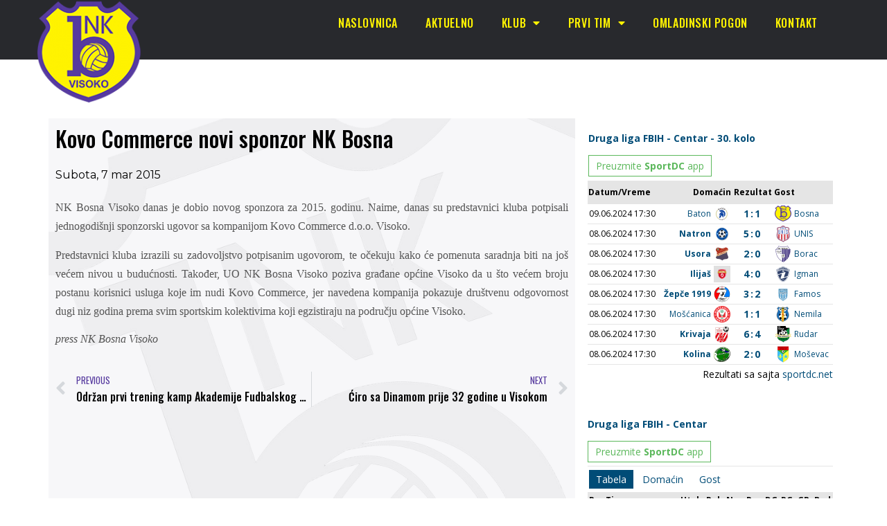

--- FILE ---
content_type: text/html; charset=UTF-8
request_url: https://mail.nkbosna.ba/kovo-sponzor/
body_size: 13051
content:
<!DOCTYPE html>

<html lang="bs-BA">

<head>
	<meta charset="UTF-8">
	<meta name="viewport" content="width=device-width, initial-scale=1">
	<link rel="profile" href="https://gmpg.org/xfn/11">
	<meta name='robots' content='index, follow, max-image-preview:large, max-snippet:-1, max-video-preview:-1' />

	<!-- This site is optimized with the Yoast SEO plugin v23.5 - https://yoast.com/wordpress/plugins/seo/ -->
	<title>Kovo Commerce novi sponzor NK Bosna - NK Bosna Visoko</title>
	<link rel="canonical" href="https://nkbosna.ba/kovo-sponzor/" />
	<meta property="og:locale" content="bs_BA" />
	<meta property="og:type" content="article" />
	<meta property="og:title" content="Kovo Commerce novi sponzor NK Bosna - NK Bosna Visoko" />
	<meta property="og:description" content="NK Bosna Visoko danas je dobio novog sponzora za 2015. godinu. Naime, danas su predstavnici kluba potpisali jednogodišnji sponzorski ugovor sa kompanijom [&hellip;]" />
	<meta property="og:url" content="https://nkbosna.ba/kovo-sponzor/" />
	<meta property="og:site_name" content="NK Bosna Visoko" />
	<meta property="article:publisher" content="https://www.facebook.com/nkbosna" />
	<meta property="article:published_time" content="2015-03-07T11:25:59+00:00" />
	<meta property="article:modified_time" content="2015-03-18T14:09:51+00:00" />
	<meta property="og:image" content="https://mail.nkbosna.ba/wp-content/uploads/2021/03/bosna2016.jpg" />
	<meta property="og:image:width" content="1600" />
	<meta property="og:image:height" content="900" />
	<meta property="og:image:type" content="image/jpeg" />
	<meta name="author" content="bhcrow" />
	<meta name="twitter:label1" content="Written by" />
	<meta name="twitter:data1" content="bhcrow" />
	<meta name="twitter:label2" content="Est. reading time" />
	<meta name="twitter:data2" content="1 minuta" />
	<script type="application/ld+json" class="yoast-schema-graph">{"@context":"https://schema.org","@graph":[{"@type":"Article","@id":"https://nkbosna.ba/kovo-sponzor/#article","isPartOf":{"@id":"https://nkbosna.ba/kovo-sponzor/"},"author":{"name":"bhcrow","@id":"https://nkbosna.ba/#/schema/person/1029cf3ef2677f6a890aea32af7e05e6"},"headline":"Kovo Commerce novi sponzor NK Bosna","datePublished":"2015-03-07T11:25:59+00:00","dateModified":"2015-03-18T14:09:51+00:00","mainEntityOfPage":{"@id":"https://nkbosna.ba/kovo-sponzor/"},"wordCount":109,"publisher":{"@id":"https://nkbosna.ba/#organization"},"articleSection":["Aktuelno","Novosti"],"inLanguage":"bs-BA"},{"@type":"WebPage","@id":"https://nkbosna.ba/kovo-sponzor/","url":"https://nkbosna.ba/kovo-sponzor/","name":"Kovo Commerce novi sponzor NK Bosna - NK Bosna Visoko","isPartOf":{"@id":"https://nkbosna.ba/#website"},"datePublished":"2015-03-07T11:25:59+00:00","dateModified":"2015-03-18T14:09:51+00:00","breadcrumb":{"@id":"https://nkbosna.ba/kovo-sponzor/#breadcrumb"},"inLanguage":"bs-BA","potentialAction":[{"@type":"ReadAction","target":["https://nkbosna.ba/kovo-sponzor/"]}]},{"@type":"BreadcrumbList","@id":"https://nkbosna.ba/kovo-sponzor/#breadcrumb","itemListElement":[{"@type":"ListItem","position":1,"name":"Home","item":"https://nkbosna.ba/"},{"@type":"ListItem","position":2,"name":"Kovo Commerce novi sponzor NK Bosna"}]},{"@type":"WebSite","@id":"https://nkbosna.ba/#website","url":"https://nkbosna.ba/","name":"NK Bosna Visoko","description":"Nogometni klub Bosna Visoko","publisher":{"@id":"https://nkbosna.ba/#organization"},"potentialAction":[{"@type":"SearchAction","target":{"@type":"EntryPoint","urlTemplate":"https://nkbosna.ba/?s={search_term_string}"},"query-input":{"@type":"PropertyValueSpecification","valueRequired":true,"valueName":"search_term_string"}}],"inLanguage":"bs-BA"},{"@type":"Organization","@id":"https://nkbosna.ba/#organization","name":"NK Bosna Visoko","url":"https://nkbosna.ba/","logo":{"@type":"ImageObject","inLanguage":"bs-BA","@id":"https://nkbosna.ba/#/schema/logo/image/","url":"https://mail.nkbosna.ba/wp-content/uploads/2015/03/nk-bosna-visoko.png","contentUrl":"https://mail.nkbosna.ba/wp-content/uploads/2015/03/nk-bosna-visoko.png","width":150,"height":150,"caption":"NK Bosna Visoko"},"image":{"@id":"https://nkbosna.ba/#/schema/logo/image/"},"sameAs":["https://www.facebook.com/nkbosna"]},{"@type":"Person","@id":"https://nkbosna.ba/#/schema/person/1029cf3ef2677f6a890aea32af7e05e6","name":"bhcrow","image":{"@type":"ImageObject","inLanguage":"bs-BA","@id":"https://nkbosna.ba/#/schema/person/image/","url":"https://secure.gravatar.com/avatar/201b8fcf6fb860a8399d1f709ebc265f?s=96&d=mm&r=g","contentUrl":"https://secure.gravatar.com/avatar/201b8fcf6fb860a8399d1f709ebc265f?s=96&d=mm&r=g","caption":"bhcrow"}}]}</script>
	<!-- / Yoast SEO plugin. -->


<link rel="alternate" type="application/rss+xml" title="NK Bosna Visoko &raquo; novosti" href="https://mail.nkbosna.ba/feed/" />
<script>
window._wpemojiSettings = {"baseUrl":"https:\/\/s.w.org\/images\/core\/emoji\/14.0.0\/72x72\/","ext":".png","svgUrl":"https:\/\/s.w.org\/images\/core\/emoji\/14.0.0\/svg\/","svgExt":".svg","source":{"concatemoji":"https:\/\/mail.nkbosna.ba\/wp-includes\/js\/wp-emoji-release.min.js?ver=6.4.7"}};
/*! This file is auto-generated */
!function(i,n){var o,s,e;function c(e){try{var t={supportTests:e,timestamp:(new Date).valueOf()};sessionStorage.setItem(o,JSON.stringify(t))}catch(e){}}function p(e,t,n){e.clearRect(0,0,e.canvas.width,e.canvas.height),e.fillText(t,0,0);var t=new Uint32Array(e.getImageData(0,0,e.canvas.width,e.canvas.height).data),r=(e.clearRect(0,0,e.canvas.width,e.canvas.height),e.fillText(n,0,0),new Uint32Array(e.getImageData(0,0,e.canvas.width,e.canvas.height).data));return t.every(function(e,t){return e===r[t]})}function u(e,t,n){switch(t){case"flag":return n(e,"\ud83c\udff3\ufe0f\u200d\u26a7\ufe0f","\ud83c\udff3\ufe0f\u200b\u26a7\ufe0f")?!1:!n(e,"\ud83c\uddfa\ud83c\uddf3","\ud83c\uddfa\u200b\ud83c\uddf3")&&!n(e,"\ud83c\udff4\udb40\udc67\udb40\udc62\udb40\udc65\udb40\udc6e\udb40\udc67\udb40\udc7f","\ud83c\udff4\u200b\udb40\udc67\u200b\udb40\udc62\u200b\udb40\udc65\u200b\udb40\udc6e\u200b\udb40\udc67\u200b\udb40\udc7f");case"emoji":return!n(e,"\ud83e\udef1\ud83c\udffb\u200d\ud83e\udef2\ud83c\udfff","\ud83e\udef1\ud83c\udffb\u200b\ud83e\udef2\ud83c\udfff")}return!1}function f(e,t,n){var r="undefined"!=typeof WorkerGlobalScope&&self instanceof WorkerGlobalScope?new OffscreenCanvas(300,150):i.createElement("canvas"),a=r.getContext("2d",{willReadFrequently:!0}),o=(a.textBaseline="top",a.font="600 32px Arial",{});return e.forEach(function(e){o[e]=t(a,e,n)}),o}function t(e){var t=i.createElement("script");t.src=e,t.defer=!0,i.head.appendChild(t)}"undefined"!=typeof Promise&&(o="wpEmojiSettingsSupports",s=["flag","emoji"],n.supports={everything:!0,everythingExceptFlag:!0},e=new Promise(function(e){i.addEventListener("DOMContentLoaded",e,{once:!0})}),new Promise(function(t){var n=function(){try{var e=JSON.parse(sessionStorage.getItem(o));if("object"==typeof e&&"number"==typeof e.timestamp&&(new Date).valueOf()<e.timestamp+604800&&"object"==typeof e.supportTests)return e.supportTests}catch(e){}return null}();if(!n){if("undefined"!=typeof Worker&&"undefined"!=typeof OffscreenCanvas&&"undefined"!=typeof URL&&URL.createObjectURL&&"undefined"!=typeof Blob)try{var e="postMessage("+f.toString()+"("+[JSON.stringify(s),u.toString(),p.toString()].join(",")+"));",r=new Blob([e],{type:"text/javascript"}),a=new Worker(URL.createObjectURL(r),{name:"wpTestEmojiSupports"});return void(a.onmessage=function(e){c(n=e.data),a.terminate(),t(n)})}catch(e){}c(n=f(s,u,p))}t(n)}).then(function(e){for(var t in e)n.supports[t]=e[t],n.supports.everything=n.supports.everything&&n.supports[t],"flag"!==t&&(n.supports.everythingExceptFlag=n.supports.everythingExceptFlag&&n.supports[t]);n.supports.everythingExceptFlag=n.supports.everythingExceptFlag&&!n.supports.flag,n.DOMReady=!1,n.readyCallback=function(){n.DOMReady=!0}}).then(function(){return e}).then(function(){var e;n.supports.everything||(n.readyCallback(),(e=n.source||{}).concatemoji?t(e.concatemoji):e.wpemoji&&e.twemoji&&(t(e.twemoji),t(e.wpemoji)))}))}((window,document),window._wpemojiSettings);
</script>
<style id='wp-emoji-styles-inline-css'>

	img.wp-smiley, img.emoji {
		display: inline !important;
		border: none !important;
		box-shadow: none !important;
		height: 1em !important;
		width: 1em !important;
		margin: 0 0.07em !important;
		vertical-align: -0.1em !important;
		background: none !important;
		padding: 0 !important;
	}
</style>
<link rel='stylesheet' id='wp-block-library-css' href='https://mail.nkbosna.ba/wp-includes/css/dist/block-library/style.min.css?ver=6.4.7' media='all' />
<style id='global-styles-inline-css'>
body{--wp--preset--color--black: #000000;--wp--preset--color--cyan-bluish-gray: #abb8c3;--wp--preset--color--white: #ffffff;--wp--preset--color--pale-pink: #f78da7;--wp--preset--color--vivid-red: #cf2e2e;--wp--preset--color--luminous-vivid-orange: #ff6900;--wp--preset--color--luminous-vivid-amber: #fcb900;--wp--preset--color--light-green-cyan: #7bdcb5;--wp--preset--color--vivid-green-cyan: #00d084;--wp--preset--color--pale-cyan-blue: #8ed1fc;--wp--preset--color--vivid-cyan-blue: #0693e3;--wp--preset--color--vivid-purple: #9b51e0;--wp--preset--gradient--vivid-cyan-blue-to-vivid-purple: linear-gradient(135deg,rgba(6,147,227,1) 0%,rgb(155,81,224) 100%);--wp--preset--gradient--light-green-cyan-to-vivid-green-cyan: linear-gradient(135deg,rgb(122,220,180) 0%,rgb(0,208,130) 100%);--wp--preset--gradient--luminous-vivid-amber-to-luminous-vivid-orange: linear-gradient(135deg,rgba(252,185,0,1) 0%,rgba(255,105,0,1) 100%);--wp--preset--gradient--luminous-vivid-orange-to-vivid-red: linear-gradient(135deg,rgba(255,105,0,1) 0%,rgb(207,46,46) 100%);--wp--preset--gradient--very-light-gray-to-cyan-bluish-gray: linear-gradient(135deg,rgb(238,238,238) 0%,rgb(169,184,195) 100%);--wp--preset--gradient--cool-to-warm-spectrum: linear-gradient(135deg,rgb(74,234,220) 0%,rgb(151,120,209) 20%,rgb(207,42,186) 40%,rgb(238,44,130) 60%,rgb(251,105,98) 80%,rgb(254,248,76) 100%);--wp--preset--gradient--blush-light-purple: linear-gradient(135deg,rgb(255,206,236) 0%,rgb(152,150,240) 100%);--wp--preset--gradient--blush-bordeaux: linear-gradient(135deg,rgb(254,205,165) 0%,rgb(254,45,45) 50%,rgb(107,0,62) 100%);--wp--preset--gradient--luminous-dusk: linear-gradient(135deg,rgb(255,203,112) 0%,rgb(199,81,192) 50%,rgb(65,88,208) 100%);--wp--preset--gradient--pale-ocean: linear-gradient(135deg,rgb(255,245,203) 0%,rgb(182,227,212) 50%,rgb(51,167,181) 100%);--wp--preset--gradient--electric-grass: linear-gradient(135deg,rgb(202,248,128) 0%,rgb(113,206,126) 100%);--wp--preset--gradient--midnight: linear-gradient(135deg,rgb(2,3,129) 0%,rgb(40,116,252) 100%);--wp--preset--font-size--small: 14px;--wp--preset--font-size--medium: 20px;--wp--preset--font-size--large: 20px;--wp--preset--font-size--x-large: 42px;--wp--preset--font-size--tiny: 12px;--wp--preset--font-size--regular: 16px;--wp--preset--font-size--larger: 32px;--wp--preset--font-size--extra: 44px;--wp--preset--spacing--20: 0.44rem;--wp--preset--spacing--30: 0.67rem;--wp--preset--spacing--40: 1rem;--wp--preset--spacing--50: 1.5rem;--wp--preset--spacing--60: 2.25rem;--wp--preset--spacing--70: 3.38rem;--wp--preset--spacing--80: 5.06rem;--wp--preset--shadow--natural: 6px 6px 9px rgba(0, 0, 0, 0.2);--wp--preset--shadow--deep: 12px 12px 50px rgba(0, 0, 0, 0.4);--wp--preset--shadow--sharp: 6px 6px 0px rgba(0, 0, 0, 0.2);--wp--preset--shadow--outlined: 6px 6px 0px -3px rgba(255, 255, 255, 1), 6px 6px rgba(0, 0, 0, 1);--wp--preset--shadow--crisp: 6px 6px 0px rgba(0, 0, 0, 1);}body { margin: 0;--wp--style--global--content-size: 1000px;--wp--style--global--wide-size: 1400px; }.wp-site-blocks > .alignleft { float: left; margin-right: 2em; }.wp-site-blocks > .alignright { float: right; margin-left: 2em; }.wp-site-blocks > .aligncenter { justify-content: center; margin-left: auto; margin-right: auto; }:where(.wp-site-blocks) > * { margin-block-start: 24px; margin-block-end: 0; }:where(.wp-site-blocks) > :first-child:first-child { margin-block-start: 0; }:where(.wp-site-blocks) > :last-child:last-child { margin-block-end: 0; }body { --wp--style--block-gap: 24px; }:where(body .is-layout-flow)  > :first-child:first-child{margin-block-start: 0;}:where(body .is-layout-flow)  > :last-child:last-child{margin-block-end: 0;}:where(body .is-layout-flow)  > *{margin-block-start: 24px;margin-block-end: 0;}:where(body .is-layout-constrained)  > :first-child:first-child{margin-block-start: 0;}:where(body .is-layout-constrained)  > :last-child:last-child{margin-block-end: 0;}:where(body .is-layout-constrained)  > *{margin-block-start: 24px;margin-block-end: 0;}:where(body .is-layout-flex) {gap: 24px;}:where(body .is-layout-grid) {gap: 24px;}body .is-layout-flow > .alignleft{float: left;margin-inline-start: 0;margin-inline-end: 2em;}body .is-layout-flow > .alignright{float: right;margin-inline-start: 2em;margin-inline-end: 0;}body .is-layout-flow > .aligncenter{margin-left: auto !important;margin-right: auto !important;}body .is-layout-constrained > .alignleft{float: left;margin-inline-start: 0;margin-inline-end: 2em;}body .is-layout-constrained > .alignright{float: right;margin-inline-start: 2em;margin-inline-end: 0;}body .is-layout-constrained > .aligncenter{margin-left: auto !important;margin-right: auto !important;}body .is-layout-constrained > :where(:not(.alignleft):not(.alignright):not(.alignfull)){max-width: var(--wp--style--global--content-size);margin-left: auto !important;margin-right: auto !important;}body .is-layout-constrained > .alignwide{max-width: var(--wp--style--global--wide-size);}body .is-layout-flex{display: flex;}body .is-layout-flex{flex-wrap: wrap;align-items: center;}body .is-layout-flex > *{margin: 0;}body .is-layout-grid{display: grid;}body .is-layout-grid > *{margin: 0;}body{padding-top: 0px;padding-right: 0px;padding-bottom: 0px;padding-left: 0px;}a:where(:not(.wp-element-button)){text-decoration: underline;}.wp-element-button, .wp-block-button__link{background-color: #32373c;border-width: 0;color: #fff;font-family: inherit;font-size: inherit;line-height: inherit;padding: calc(0.667em + 2px) calc(1.333em + 2px);text-decoration: none;}.has-black-color{color: var(--wp--preset--color--black) !important;}.has-cyan-bluish-gray-color{color: var(--wp--preset--color--cyan-bluish-gray) !important;}.has-white-color{color: var(--wp--preset--color--white) !important;}.has-pale-pink-color{color: var(--wp--preset--color--pale-pink) !important;}.has-vivid-red-color{color: var(--wp--preset--color--vivid-red) !important;}.has-luminous-vivid-orange-color{color: var(--wp--preset--color--luminous-vivid-orange) !important;}.has-luminous-vivid-amber-color{color: var(--wp--preset--color--luminous-vivid-amber) !important;}.has-light-green-cyan-color{color: var(--wp--preset--color--light-green-cyan) !important;}.has-vivid-green-cyan-color{color: var(--wp--preset--color--vivid-green-cyan) !important;}.has-pale-cyan-blue-color{color: var(--wp--preset--color--pale-cyan-blue) !important;}.has-vivid-cyan-blue-color{color: var(--wp--preset--color--vivid-cyan-blue) !important;}.has-vivid-purple-color{color: var(--wp--preset--color--vivid-purple) !important;}.has-black-background-color{background-color: var(--wp--preset--color--black) !important;}.has-cyan-bluish-gray-background-color{background-color: var(--wp--preset--color--cyan-bluish-gray) !important;}.has-white-background-color{background-color: var(--wp--preset--color--white) !important;}.has-pale-pink-background-color{background-color: var(--wp--preset--color--pale-pink) !important;}.has-vivid-red-background-color{background-color: var(--wp--preset--color--vivid-red) !important;}.has-luminous-vivid-orange-background-color{background-color: var(--wp--preset--color--luminous-vivid-orange) !important;}.has-luminous-vivid-amber-background-color{background-color: var(--wp--preset--color--luminous-vivid-amber) !important;}.has-light-green-cyan-background-color{background-color: var(--wp--preset--color--light-green-cyan) !important;}.has-vivid-green-cyan-background-color{background-color: var(--wp--preset--color--vivid-green-cyan) !important;}.has-pale-cyan-blue-background-color{background-color: var(--wp--preset--color--pale-cyan-blue) !important;}.has-vivid-cyan-blue-background-color{background-color: var(--wp--preset--color--vivid-cyan-blue) !important;}.has-vivid-purple-background-color{background-color: var(--wp--preset--color--vivid-purple) !important;}.has-black-border-color{border-color: var(--wp--preset--color--black) !important;}.has-cyan-bluish-gray-border-color{border-color: var(--wp--preset--color--cyan-bluish-gray) !important;}.has-white-border-color{border-color: var(--wp--preset--color--white) !important;}.has-pale-pink-border-color{border-color: var(--wp--preset--color--pale-pink) !important;}.has-vivid-red-border-color{border-color: var(--wp--preset--color--vivid-red) !important;}.has-luminous-vivid-orange-border-color{border-color: var(--wp--preset--color--luminous-vivid-orange) !important;}.has-luminous-vivid-amber-border-color{border-color: var(--wp--preset--color--luminous-vivid-amber) !important;}.has-light-green-cyan-border-color{border-color: var(--wp--preset--color--light-green-cyan) !important;}.has-vivid-green-cyan-border-color{border-color: var(--wp--preset--color--vivid-green-cyan) !important;}.has-pale-cyan-blue-border-color{border-color: var(--wp--preset--color--pale-cyan-blue) !important;}.has-vivid-cyan-blue-border-color{border-color: var(--wp--preset--color--vivid-cyan-blue) !important;}.has-vivid-purple-border-color{border-color: var(--wp--preset--color--vivid-purple) !important;}.has-vivid-cyan-blue-to-vivid-purple-gradient-background{background: var(--wp--preset--gradient--vivid-cyan-blue-to-vivid-purple) !important;}.has-light-green-cyan-to-vivid-green-cyan-gradient-background{background: var(--wp--preset--gradient--light-green-cyan-to-vivid-green-cyan) !important;}.has-luminous-vivid-amber-to-luminous-vivid-orange-gradient-background{background: var(--wp--preset--gradient--luminous-vivid-amber-to-luminous-vivid-orange) !important;}.has-luminous-vivid-orange-to-vivid-red-gradient-background{background: var(--wp--preset--gradient--luminous-vivid-orange-to-vivid-red) !important;}.has-very-light-gray-to-cyan-bluish-gray-gradient-background{background: var(--wp--preset--gradient--very-light-gray-to-cyan-bluish-gray) !important;}.has-cool-to-warm-spectrum-gradient-background{background: var(--wp--preset--gradient--cool-to-warm-spectrum) !important;}.has-blush-light-purple-gradient-background{background: var(--wp--preset--gradient--blush-light-purple) !important;}.has-blush-bordeaux-gradient-background{background: var(--wp--preset--gradient--blush-bordeaux) !important;}.has-luminous-dusk-gradient-background{background: var(--wp--preset--gradient--luminous-dusk) !important;}.has-pale-ocean-gradient-background{background: var(--wp--preset--gradient--pale-ocean) !important;}.has-electric-grass-gradient-background{background: var(--wp--preset--gradient--electric-grass) !important;}.has-midnight-gradient-background{background: var(--wp--preset--gradient--midnight) !important;}.has-small-font-size{font-size: var(--wp--preset--font-size--small) !important;}.has-medium-font-size{font-size: var(--wp--preset--font-size--medium) !important;}.has-large-font-size{font-size: var(--wp--preset--font-size--large) !important;}.has-x-large-font-size{font-size: var(--wp--preset--font-size--x-large) !important;}.has-tiny-font-size{font-size: var(--wp--preset--font-size--tiny) !important;}.has-regular-font-size{font-size: var(--wp--preset--font-size--regular) !important;}.has-larger-font-size{font-size: var(--wp--preset--font-size--larger) !important;}.has-extra-font-size{font-size: var(--wp--preset--font-size--extra) !important;}
.wp-block-navigation a:where(:not(.wp-element-button)){color: inherit;}
.wp-block-pullquote{font-size: 1.5em;line-height: 1.6;}
</style>
<link rel='stylesheet' id='eae-css-css' href='https://mail.nkbosna.ba/wp-content/plugins/addon-elements-for-elementor-page-builder/assets/css/eae.min.css?ver=1.13.1' media='all' />
<link rel='stylesheet' id='eae-peel-css-css' href='https://mail.nkbosna.ba/wp-content/plugins/addon-elements-for-elementor-page-builder/assets/lib/peel/peel.css?ver=1.13.1' media='all' />
<link rel='stylesheet' id='font-awesome-4-shim-css' href='https://mail.nkbosna.ba/wp-content/plugins/elementor/assets/lib/font-awesome/css/v4-shims.min.css?ver=1.0' media='all' />
<link rel='stylesheet' id='font-awesome-5-all-css' href='https://mail.nkbosna.ba/wp-content/plugins/elementor/assets/lib/font-awesome/css/all.min.css?ver=1.0' media='all' />
<link rel='stylesheet' id='vegas-css-css' href='https://mail.nkbosna.ba/wp-content/plugins/addon-elements-for-elementor-page-builder/assets/lib/vegas/vegas.min.css?ver=2.4.0' media='all' />
<link rel='stylesheet' id='wpbf-icon-font-css' href='https://mail.nkbosna.ba/wp-content/themes/page-builder-framework/css/min/iconfont-min.css?ver=2.10.6' media='all' />
<link rel='stylesheet' id='wpbf-style-css' href='https://mail.nkbosna.ba/wp-content/themes/page-builder-framework/style.css?ver=2.10.6' media='all' />
<style id='wpbf-style-inline-css'>
#inner-content{padding-top:80px;padding-right:20px;padding-bottom:40px;padding-left:20px;}.wpbf-container{padding-right:20px;padding-left:20px;}@media screen and (max-width:768px){.scrolltop{right:10px;bottom:10px;}}.wpbf-archive-content .wpbf-post{text-align:left;}.wpbf-archive-content .wpbf-post a:not(.wpbf-read-more){color:#3e4349;}.wpbf-archive-content .wpbf-post-style-boxed{background-color:#ffffff;}@media (min-width:1025px){.wpbf-archive-content .wpbf-blog-layout-beside .wpbf-large-2-5{width:50%;}.wpbf-archive-content .wpbf-blog-layout-beside .wpbf-large-3-5{width:50%;}}.wpbf-archive-content .wpbf-blog-layout-beside .wpbf-grid{flex-direction:row;}
</style>
<link rel='stylesheet' id='wpbf-responsive-css' href='https://mail.nkbosna.ba/wp-content/themes/page-builder-framework/css/min/responsive-min.css?ver=2.10.6' media='all' />
<link rel='stylesheet' id='elementor-icons-css' href='https://mail.nkbosna.ba/wp-content/plugins/elementor/assets/lib/eicons/css/elementor-icons.min.css?ver=5.29.0' media='all' />
<link rel='stylesheet' id='elementor-frontend-css' href='https://mail.nkbosna.ba/wp-content/plugins/elementor/assets/css/frontend.min.css?ver=3.20.1' media='all' />
<link rel='stylesheet' id='swiper-css' href='https://mail.nkbosna.ba/wp-content/plugins/elementor/assets/lib/swiper/v8/css/swiper.min.css?ver=8.4.5' media='all' />
<link rel='stylesheet' id='elementor-post-7994-css' href='https://mail.nkbosna.ba/wp-content/uploads/elementor/css/post-7994.css?ver=1710666032' media='all' />
<link rel='stylesheet' id='elementor-pro-css' href='https://mail.nkbosna.ba/wp-content/plugins/elementor-pro/assets/css/frontend.min.css?ver=3.20.0' media='all' />
<link rel='stylesheet' id='elementor-global-css' href='https://mail.nkbosna.ba/wp-content/uploads/elementor/css/global.css?ver=1710666034' media='all' />
<link rel='stylesheet' id='elementor-post-8873-css' href='https://mail.nkbosna.ba/wp-content/uploads/elementor/css/post-8873.css?ver=1710666034' media='all' />
<link rel='stylesheet' id='elementor-post-8869-css' href='https://mail.nkbosna.ba/wp-content/uploads/elementor/css/post-8869.css?ver=1710666034' media='all' />
<link rel='stylesheet' id='elementor-post-8531-css' href='https://mail.nkbosna.ba/wp-content/uploads/elementor/css/post-8531.css?ver=1710666034' media='all' />
<link rel='stylesheet' id='slb_core-css' href='https://mail.nkbosna.ba/wp-content/plugins/simple-lightbox/client/css/app.css?ver=2.9.3' media='all' />
<link rel='stylesheet' id='wpbf-style-child-css' href='https://mail.nkbosna.ba/wp-content/themes/nk-bosna-child/style.css?ver=1.2' media='all' />
<link rel='stylesheet' id='eael-general-css' href='https://mail.nkbosna.ba/wp-content/plugins/essential-addons-for-elementor-lite/assets/front-end/css/view/general.min.css?ver=5.9.11' media='all' />
<link rel='stylesheet' id='google-fonts-1-css' href='https://fonts.googleapis.com/css?family=Courier+Prime%3A100%2C100italic%2C200%2C200italic%2C300%2C300italic%2C400%2C400italic%2C500%2C500italic%2C600%2C600italic%2C700%2C700italic%2C800%2C800italic%2C900%2C900italic%7COswald%3A100%2C100italic%2C200%2C200italic%2C300%2C300italic%2C400%2C400italic%2C500%2C500italic%2C600%2C600italic%2C700%2C700italic%2C800%2C800italic%2C900%2C900italic%7CMontserrat%3A100%2C100italic%2C200%2C200italic%2C300%2C300italic%2C400%2C400italic%2C500%2C500italic%2C600%2C600italic%2C700%2C700italic%2C800%2C800italic%2C900%2C900italic&#038;display=auto&#038;ver=6.4.7' media='all' />
<link rel='stylesheet' id='elementor-icons-shared-0-css' href='https://mail.nkbosna.ba/wp-content/plugins/elementor/assets/lib/font-awesome/css/fontawesome.min.css?ver=5.15.3' media='all' />
<link rel='stylesheet' id='elementor-icons-fa-solid-css' href='https://mail.nkbosna.ba/wp-content/plugins/elementor/assets/lib/font-awesome/css/solid.min.css?ver=5.15.3' media='all' />
<link rel="preconnect" href="https://fonts.gstatic.com/" crossorigin><script src="https://mail.nkbosna.ba/wp-content/plugins/addon-elements-for-elementor-page-builder/assets/js/iconHelper.js?ver=1.0" id="eae-iconHelper-js"></script>
<script src="https://mail.nkbosna.ba/wp-includes/js/jquery/jquery.min.js?ver=3.7.1" id="jquery-core-js"></script>
<script src="https://mail.nkbosna.ba/wp-includes/js/jquery/jquery-migrate.min.js?ver=3.4.1" id="jquery-migrate-js"></script>
<link rel="https://api.w.org/" href="https://mail.nkbosna.ba/wp-json/" /><link rel="alternate" type="application/json" href="https://mail.nkbosna.ba/wp-json/wp/v2/posts/384" /><link rel="EditURI" type="application/rsd+xml" title="RSD" href="https://mail.nkbosna.ba/xmlrpc.php?rsd" />
<meta name="generator" content="WordPress 6.4.7" />
<link rel='shortlink' href='https://mail.nkbosna.ba/?p=384' />
<link rel="alternate" type="application/json+oembed" href="https://mail.nkbosna.ba/wp-json/oembed/1.0/embed?url=https%3A%2F%2Fmail.nkbosna.ba%2Fkovo-sponzor%2F" />
<link rel="alternate" type="text/xml+oembed" href="https://mail.nkbosna.ba/wp-json/oembed/1.0/embed?url=https%3A%2F%2Fmail.nkbosna.ba%2Fkovo-sponzor%2F&#038;format=xml" />
<!-- Global site tag (gtag.js) - Google Analytics -->
<script async src="https://www.googletagmanager.com/gtag/js?id=G-LLPZ6GCW7T"></script>
<script>
  window.dataLayer = window.dataLayer || [];
  function gtag(){dataLayer.push(arguments);}
  gtag('js', new Date());

  gtag('config', 'G-LLPZ6GCW7T');
</script><meta name="generator" content="Elementor 3.20.1; features: e_optimized_assets_loading, additional_custom_breakpoints, block_editor_assets_optimize, e_image_loading_optimization; settings: css_print_method-external, google_font-enabled, font_display-auto">
<link rel="icon" href="https://mail.nkbosna.ba/wp-content/uploads/2021/03/cropped-cropped-nk-bosna-logo-32x32.png" sizes="32x32" />
<link rel="icon" href="https://mail.nkbosna.ba/wp-content/uploads/2021/03/cropped-cropped-nk-bosna-logo-192x192.png" sizes="192x192" />
<link rel="apple-touch-icon" href="https://mail.nkbosna.ba/wp-content/uploads/2021/03/cropped-cropped-nk-bosna-logo-180x180.png" />
<meta name="msapplication-TileImage" content="https://mail.nkbosna.ba/wp-content/uploads/2021/03/cropped-cropped-nk-bosna-logo-270x270.png" />
		<style id="wp-custom-css">
			.posted-on {display:none;}
.article-meta .article-time {
    text-decoration: none;
}		</style>
		<style id="wpbf-typography-styles"></style></head>

<body data-rsssl=1 class="post-template-default single single-post postid-384 single-format-standard wpbf wpbf-kovo-sponzor wpbf-sidebar-right elementor-default elementor-template-full-width elementor-kit-7994 elementor-page-8531" itemscope="itemscope" itemtype="https://schema.org/Blog">

	<a class="screen-reader-text skip-link" href="#content" title="Skip to content">Skip to content</a>

	
	
	<div id="container" class="hfeed wpbf-page">

		
				<div data-elementor-type="header" data-elementor-id="8873" class="elementor elementor-8873 elementor-location-header" data-elementor-post-type="elementor_library">
					<section class="has_eae_slider elementor-section elementor-top-section elementor-element elementor-element-f47a2ce elementor-section-height-min-height elementor-section-boxed elementor-section-height-default elementor-section-items-middle" data-id="f47a2ce" data-element_type="section" data-settings="{&quot;background_background&quot;:&quot;classic&quot;}">
						<div class="elementor-container elementor-column-gap-default">
					<div class="has_eae_slider elementor-column elementor-col-50 elementor-top-column elementor-element elementor-element-ecc6cce" data-id="ecc6cce" data-element_type="column">
			<div class="elementor-widget-wrap elementor-element-populated">
						<div class="elementor-element elementor-element-e895e3e elementor-absolute elementor-widget-mobile__width-auto elementor-widget elementor-widget-image" data-id="e895e3e" data-element_type="widget" data-settings="{&quot;_position&quot;:&quot;absolute&quot;}" data-widget_type="image.default">
				<div class="elementor-widget-container">
														<a href="https://mail.nkbosna.ba">
							<img width="150" height="150" src="https://mail.nkbosna.ba/wp-content/uploads/2021/03/nk-bosna-logo-150x150.png" class="attachment-thumbnail size-thumbnail wp-image-8066" alt="" />								</a>
													</div>
				</div>
					</div>
		</div>
				<div class="has_eae_slider elementor-column elementor-col-50 elementor-top-column elementor-element elementor-element-3c4dc67" data-id="3c4dc67" data-element_type="column">
			<div class="elementor-widget-wrap elementor-element-populated">
						<div class="elementor-element elementor-element-94b2fcb elementor-nav-menu__align-end elementor-nav-menu--stretch elementor-hidden-tablet elementor-hidden-phone elementor-nav-menu--dropdown-tablet elementor-nav-menu__text-align-aside elementor-nav-menu--toggle elementor-nav-menu--burger elementor-widget elementor-widget-nav-menu" data-id="94b2fcb" data-element_type="widget" data-settings="{&quot;full_width&quot;:&quot;stretch&quot;,&quot;layout&quot;:&quot;horizontal&quot;,&quot;submenu_icon&quot;:{&quot;value&quot;:&quot;&lt;i class=\&quot;fas fa-caret-down\&quot;&gt;&lt;\/i&gt;&quot;,&quot;library&quot;:&quot;fa-solid&quot;},&quot;toggle&quot;:&quot;burger&quot;}" data-widget_type="nav-menu.default">
				<div class="elementor-widget-container">
						<nav class="elementor-nav-menu--main elementor-nav-menu__container elementor-nav-menu--layout-horizontal e--pointer-none">
				<ul id="menu-1-94b2fcb" class="elementor-nav-menu"><li class="menu-item menu-item-type-post_type menu-item-object-page menu-item-home menu-item-1163"><a href="https://mail.nkbosna.ba/" class="elementor-item">Naslovnica</a></li>
<li class="menu-item menu-item-type-taxonomy menu-item-object-category current-post-ancestor current-menu-parent current-post-parent menu-item-8694"><a href="https://mail.nkbosna.ba/category/aktuelno/" class="elementor-item">Aktuelno</a></li>
<li class="menu-item menu-item-type-custom menu-item-object-custom menu-item-has-children menu-item-1917"><a href="#" class="elementor-item elementor-item-anchor">Klub</a>
<ul class="sub-menu elementor-nav-menu--dropdown">
	<li class="menu-item menu-item-type-post_type menu-item-object-page menu-item-1433"><a href="https://mail.nkbosna.ba/o-klubu/" class="elementor-sub-item">O Klubu</a></li>
	<li class="menu-item menu-item-type-post_type menu-item-object-page menu-item-1442"><a href="https://mail.nkbosna.ba/historijat/" class="elementor-sub-item">Historijat kluba</a></li>
	<li class="menu-item menu-item-type-post_type menu-item-object-page menu-item-1443"><a href="https://mail.nkbosna.ba/navijaci/" class="elementor-sub-item">Navijači</a></li>
	<li class="menu-item menu-item-type-post_type menu-item-object-page menu-item-1445"><a href="https://mail.nkbosna.ba/stadion/" class="elementor-sub-item">Stadion</a></li>
	<li class="menu-item menu-item-type-post_type menu-item-object-page menu-item-1444"><a href="https://mail.nkbosna.ba/upravni-odbor-nk-bosna/" class="elementor-sub-item">Upravni odbor</a></li>
</ul>
</li>
<li class="menu-item menu-item-type-custom menu-item-object-custom menu-item-has-children menu-item-1995"><a href="#" class="elementor-item elementor-item-anchor">Prvi tim</a>
<ul class="sub-menu elementor-nav-menu--dropdown">
	<li class="menu-item menu-item-type-post_type menu-item-object-page menu-item-1990"><a href="https://mail.nkbosna.ba/strucni-stab/" class="elementor-sub-item">Stručni štab</a></li>
</ul>
</li>
<li class="menu-item menu-item-type-post_type menu-item-object-page menu-item-1923"><a href="https://mail.nkbosna.ba/omladinski-pogon/" class="elementor-item">Omladinski pogon</a></li>
<li class="menu-item menu-item-type-post_type menu-item-object-page menu-item-1176"><a href="https://mail.nkbosna.ba/contact/" class="elementor-item">Kontakt</a></li>
</ul>			</nav>
					<div class="elementor-menu-toggle" role="button" tabindex="0" aria-label="Menu Toggle" aria-expanded="false">
			<i aria-hidden="true" role="presentation" class="elementor-menu-toggle__icon--open eicon-menu-bar"></i><i aria-hidden="true" role="presentation" class="elementor-menu-toggle__icon--close eicon-close"></i>			<span class="elementor-screen-only">Menu</span>
		</div>
					<nav class="elementor-nav-menu--dropdown elementor-nav-menu__container" aria-hidden="true">
				<ul id="menu-2-94b2fcb" class="elementor-nav-menu"><li class="menu-item menu-item-type-post_type menu-item-object-page menu-item-home menu-item-1163"><a href="https://mail.nkbosna.ba/" class="elementor-item" tabindex="-1">Naslovnica</a></li>
<li class="menu-item menu-item-type-taxonomy menu-item-object-category current-post-ancestor current-menu-parent current-post-parent menu-item-8694"><a href="https://mail.nkbosna.ba/category/aktuelno/" class="elementor-item" tabindex="-1">Aktuelno</a></li>
<li class="menu-item menu-item-type-custom menu-item-object-custom menu-item-has-children menu-item-1917"><a href="#" class="elementor-item elementor-item-anchor" tabindex="-1">Klub</a>
<ul class="sub-menu elementor-nav-menu--dropdown">
	<li class="menu-item menu-item-type-post_type menu-item-object-page menu-item-1433"><a href="https://mail.nkbosna.ba/o-klubu/" class="elementor-sub-item" tabindex="-1">O Klubu</a></li>
	<li class="menu-item menu-item-type-post_type menu-item-object-page menu-item-1442"><a href="https://mail.nkbosna.ba/historijat/" class="elementor-sub-item" tabindex="-1">Historijat kluba</a></li>
	<li class="menu-item menu-item-type-post_type menu-item-object-page menu-item-1443"><a href="https://mail.nkbosna.ba/navijaci/" class="elementor-sub-item" tabindex="-1">Navijači</a></li>
	<li class="menu-item menu-item-type-post_type menu-item-object-page menu-item-1445"><a href="https://mail.nkbosna.ba/stadion/" class="elementor-sub-item" tabindex="-1">Stadion</a></li>
	<li class="menu-item menu-item-type-post_type menu-item-object-page menu-item-1444"><a href="https://mail.nkbosna.ba/upravni-odbor-nk-bosna/" class="elementor-sub-item" tabindex="-1">Upravni odbor</a></li>
</ul>
</li>
<li class="menu-item menu-item-type-custom menu-item-object-custom menu-item-has-children menu-item-1995"><a href="#" class="elementor-item elementor-item-anchor" tabindex="-1">Prvi tim</a>
<ul class="sub-menu elementor-nav-menu--dropdown">
	<li class="menu-item menu-item-type-post_type menu-item-object-page menu-item-1990"><a href="https://mail.nkbosna.ba/strucni-stab/" class="elementor-sub-item" tabindex="-1">Stručni štab</a></li>
</ul>
</li>
<li class="menu-item menu-item-type-post_type menu-item-object-page menu-item-1923"><a href="https://mail.nkbosna.ba/omladinski-pogon/" class="elementor-item" tabindex="-1">Omladinski pogon</a></li>
<li class="menu-item menu-item-type-post_type menu-item-object-page menu-item-1176"><a href="https://mail.nkbosna.ba/contact/" class="elementor-item" tabindex="-1">Kontakt</a></li>
</ul>			</nav>
				</div>
				</div>
				<div class="elementor-element elementor-element-7efbf12 elementor-hidden-desktop elementor-view-default elementor-widget elementor-widget-icon" data-id="7efbf12" data-element_type="widget" data-widget_type="icon.default">
				<div class="elementor-widget-container">
					<div class="elementor-icon-wrapper">
			<a class="elementor-icon" href="#elementor-action%3Aaction%3Dpopup%3Aopen%26settings%3DeyJpZCI6Ijg5MTUiLCJ0b2dnbGUiOmZhbHNlfQ%3D%3D">
			<i aria-hidden="true" class="fas fa-align-justify"></i>			</a>
		</div>
				</div>
				</div>
					</div>
		</div>
					</div>
		</section>
				</div>
		
				<div data-elementor-type="single-post" data-elementor-id="8531" class="elementor elementor-8531 elementor-location-single post-384 post type-post status-publish format-standard hentry category-aktuelno category-c7-novosti wpbf-post" data-elementor-post-type="elementor_library">
					<section class="has_eae_slider elementor-section elementor-top-section elementor-element elementor-element-55d8a99 elementor-section-boxed elementor-section-height-default elementor-section-height-default" data-id="55d8a99" data-element_type="section">
						<div class="elementor-container elementor-column-gap-default">
					<div class="has_eae_slider elementor-column elementor-col-66 elementor-top-column elementor-element elementor-element-521fd9c" data-id="521fd9c" data-element_type="column" data-settings="{&quot;background_background&quot;:&quot;classic&quot;}">
			<div class="elementor-widget-wrap elementor-element-populated">
					<div class="elementor-background-overlay"></div>
						<div class="elementor-element elementor-element-d853af4 elementor-widget elementor-widget-theme-post-title elementor-page-title elementor-widget-heading" data-id="d853af4" data-element_type="widget" data-widget_type="theme-post-title.default">
				<div class="elementor-widget-container">
			<h1 class="elementor-heading-title elementor-size-default">Kovo Commerce novi sponzor NK Bosna</h1>		</div>
				</div>
				<div class="elementor-element elementor-element-7fac21b elementor-widget elementor-widget-post-info" data-id="7fac21b" data-element_type="widget" data-widget_type="post-info.default">
				<div class="elementor-widget-container">
					<ul class="elementor-inline-items elementor-icon-list-items elementor-post-info">
								<li class="elementor-icon-list-item elementor-repeater-item-9737f56 elementor-inline-item" itemprop="datePublished">
													<span class="elementor-icon-list-text elementor-post-info__item elementor-post-info__item--type-date">
										<time>Subota, 7 mar 2015</time>					</span>
								</li>
				</ul>
				</div>
				</div>
				<div class="elementor-element elementor-element-a8ea5d0 elementor-widget elementor-widget-theme-post-content" data-id="a8ea5d0" data-element_type="widget" data-widget_type="theme-post-content.default">
				<div class="elementor-widget-container">
			<p style="margin-top: 0px; margin-bottom: 15px; color: #555555; font-family: Cambria, Georgia, serif; text-align: justify;">NK Bosna Visoko danas je dobio novog sponzora za 2015. godinu. Naime, danas su predstavnici kluba potpisali jednogodišnji sponzorski ugovor sa kompanijom Kovo Commerce d.o.o. Visoko.</p>
<p style="margin-top: 0px; margin-bottom: 15px; color: #555555; font-family: Cambria, Georgia, serif; text-align: justify;">Predstavnici kluba izrazili su zadovoljstvo potpisanim ugovorom, te očekuju kako će pomenuta saradnja biti na još većem nivou u budućnosti. Također, UO NK Bosna Visoko poziva građane općine Visoko da u što većem broju postanu korisnici usluga koje im nudi Kovo Commerce, jer navedena kompanija pokazuje društvenu odgovornost dugi niz godina prema svim sportskim kolektivima koji egzistiraju na području općine Visoko.</p>
<p style="margin-top: 0px; margin-bottom: 15px; color: #555555; font-family: Cambria, Georgia, serif; font-size: 16px; line-height: 24.799999237060547px; text-align: justify;"><em>press NK Bosna Visoko</em></p>
		</div>
				</div>
				<div class="elementor-element elementor-element-82752d0 elementor-post-navigation-borders-yes elementor-widget elementor-widget-post-navigation" data-id="82752d0" data-element_type="widget" data-widget_type="post-navigation.default">
				<div class="elementor-widget-container">
					<div class="elementor-post-navigation">
			<div class="elementor-post-navigation__prev elementor-post-navigation__link">
				<a href="https://mail.nkbosna.ba/odrzan-prvi-trening-kamp-akademije-fudbalskog-kluba-sarajevo/" rel="prev"><span class="post-navigation__arrow-wrapper post-navigation__arrow-prev"><i class="fa fa-angle-left" aria-hidden="true"></i><span class="elementor-screen-only">Prev</span></span><span class="elementor-post-navigation__link__prev"><span class="post-navigation__prev--label">Previous</span><span class="post-navigation__prev--title">Održan prvi trening kamp Akademije Fudbalskog kluba Sarajevo</span></span></a>			</div>
							<div class="elementor-post-navigation__separator-wrapper">
					<div class="elementor-post-navigation__separator"></div>
				</div>
						<div class="elementor-post-navigation__next elementor-post-navigation__link">
				<a href="https://mail.nkbosna.ba/ciro-sa-dinamom-prije-32-godine-u-visokom/" rel="next"><span class="elementor-post-navigation__link__next"><span class="post-navigation__next--label">Next</span><span class="post-navigation__next--title">Ćiro sa Dinamom prije 32 godine u Visokom</span></span><span class="post-navigation__arrow-wrapper post-navigation__arrow-next"><i class="fa fa-angle-right" aria-hidden="true"></i><span class="elementor-screen-only">Next</span></span></a>			</div>
		</div>
				</div>
				</div>
					</div>
		</div>
				<div class="has_eae_slider elementor-column elementor-col-33 elementor-top-column elementor-element elementor-element-8dddaee" data-id="8dddaee" data-element_type="column">
			<div class="elementor-widget-wrap elementor-element-populated">
						<div class="elementor-element elementor-element-7bd6942 elementor-widget elementor-widget-html" data-id="7bd6942" data-element_type="widget" data-widget_type="html.default">
				<div class="elementor-widget-container">
			<iframe src="https://sportdc.net/embed/results/5011" frameborder="0" scrolling="no" width="100%" height="386" style="height: 386px"></iframe>		</div>
				</div>
				<div class="elementor-element elementor-element-d32c046 elementor-widget elementor-widget-heading" data-id="d32c046" data-element_type="widget" data-widget_type="heading.default">
				<div class="elementor-widget-container">
			<h2 class="elementor-heading-title elementor-size-default"><a href=""><iframe src="https://sportdc.net/embed/standings/5011" frameborder="0" scrolling="no" width="100%" height="646" style="height: 646px"></iframe></a></h2>		</div>
				</div>
					</div>
		</div>
					</div>
		</section>
				</div>
				<div data-elementor-type="footer" data-elementor-id="8869" class="elementor elementor-8869 elementor-location-footer" data-elementor-post-type="elementor_library">
					<section class="has_eae_slider elementor-section elementor-top-section elementor-element elementor-element-f09465f elementor-section-content-top elementor-section-boxed elementor-section-height-default elementor-section-height-default" data-id="f09465f" data-element_type="section" data-settings="{&quot;background_background&quot;:&quot;classic&quot;}">
						<div class="elementor-container elementor-column-gap-default">
					<div class="has_eae_slider elementor-column elementor-col-33 elementor-top-column elementor-element elementor-element-bad7d08" data-id="bad7d08" data-element_type="column">
			<div class="elementor-widget-wrap elementor-element-populated">
						<div class="elementor-element elementor-element-d7690d3 elementor-widget elementor-widget-image" data-id="d7690d3" data-element_type="widget" data-widget_type="image.default">
				<div class="elementor-widget-container">
													<img width="150" height="150" src="https://mail.nkbosna.ba/wp-content/uploads/2015/03/nk-bosna-visoko.png" class="attachment-large size-large wp-image-8106" alt="" srcset="https://mail.nkbosna.ba/wp-content/uploads/2015/03/nk-bosna-visoko.png 150w, https://mail.nkbosna.ba/wp-content/uploads/2015/03/nk-bosna-visoko-128x128.png 128w, https://mail.nkbosna.ba/wp-content/uploads/2015/03/nk-bosna-visoko-32x32.png 32w" sizes="(max-width: 150px) 100vw, 150px" />													</div>
				</div>
					</div>
		</div>
				<div class="has_eae_slider elementor-column elementor-col-33 elementor-top-column elementor-element elementor-element-0a77b2c" data-id="0a77b2c" data-element_type="column">
			<div class="elementor-widget-wrap elementor-element-populated">
						<div class="elementor-element elementor-element-228c3df elementor-widget elementor-widget-heading" data-id="228c3df" data-element_type="widget" data-widget_type="heading.default">
				<div class="elementor-widget-container">
			<h2 class="elementor-heading-title elementor-size-default">Adresa</h2>		</div>
				</div>
				<div class="elementor-element elementor-element-6591789 elementor-widget elementor-widget-text-editor" data-id="6591789" data-element_type="widget" data-widget_type="text-editor.default">
				<div class="elementor-widget-container">
							<p>Nogometni klub BOSNA</p><p>Stadion Luke, 71300 Visoko</p><p>Bosnia and Herzegovina</p>						</div>
				</div>
					</div>
		</div>
				<div class="has_eae_slider elementor-column elementor-col-33 elementor-top-column elementor-element elementor-element-5f493a3" data-id="5f493a3" data-element_type="column">
			<div class="elementor-widget-wrap elementor-element-populated">
						<div class="elementor-element elementor-element-cfc873e elementor-widget elementor-widget-heading" data-id="cfc873e" data-element_type="widget" data-widget_type="heading.default">
				<div class="elementor-widget-container">
			<h2 class="elementor-heading-title elementor-size-default">Kontakt</h2>		</div>
				</div>
				<div class="elementor-element elementor-element-390c955 elementor-widget elementor-widget-text-editor" data-id="390c955" data-element_type="widget" data-widget_type="text-editor.default">
				<div class="elementor-widget-container">
							<p><strong>E-Pošta</strong>: nkbosna.visoko@gmail.com</p>						</div>
				</div>
					</div>
		</div>
					</div>
		</section>
				</div>
		
	</div>


<a class="scrolltop" rel="nofollow" href="javascript:void(0)" data-scrolltop-value="400"><span class="screen-reader-text">Scroll to Top</span><i class="wpbff wpbff-arrow-up"></i></a>		<div data-elementor-type="popup" data-elementor-id="8915" class="elementor elementor-8915 elementor-location-popup" data-elementor-settings="{&quot;entrance_animation&quot;:&quot;slideInRight&quot;,&quot;entrance_animation_mobile&quot;:&quot;slideInRight&quot;,&quot;exit_animation&quot;:&quot;slideInRight&quot;,&quot;exit_animation_mobile&quot;:&quot;slideInRight&quot;,&quot;entrance_animation_duration&quot;:{&quot;unit&quot;:&quot;px&quot;,&quot;size&quot;:0.5,&quot;sizes&quot;:[]},&quot;a11y_navigation&quot;:&quot;yes&quot;,&quot;timing&quot;:[]}" data-elementor-post-type="elementor_library">
					<section class="has_eae_slider elementor-section elementor-top-section elementor-element elementor-element-4f0b49a elementor-section-full_width elementor-section-height-min-height elementor-section-height-default elementor-section-items-middle" data-id="4f0b49a" data-element_type="section" data-settings="{&quot;background_background&quot;:&quot;classic&quot;}">
							<div class="elementor-background-overlay"></div>
							<div class="elementor-container elementor-column-gap-default">
					<div class="has_eae_slider elementor-column elementor-col-100 elementor-top-column elementor-element elementor-element-7fa95ab" data-id="7fa95ab" data-element_type="column">
			<div class="elementor-widget-wrap elementor-element-populated">
						<div class="elementor-element elementor-element-1f1aed2 eael-hamburger--none eael_simple_menu_hamburger_disable_selected_menu_no eael-simple-menu-hamburger-align-right elementor-widget elementor-widget-eael-simple-menu" data-id="1f1aed2" data-element_type="widget" data-widget_type="eael-simple-menu.default">
				<div class="elementor-widget-container">
			            <div data-hamburger-icon="&lt;i aria-hidden=&quot;true&quot; class=&quot;fas fa-bars&quot;&gt;&lt;/i&gt;" data-indicator-icon="&lt;i aria-hidden=&quot;true&quot; class=&quot;fas fa-angle-down&quot;&gt;&lt;/i&gt;" data-dropdown-indicator-icon="&lt;i class=&quot;fas fa-angle-down&quot;&gt;&lt;/i&gt;" class="eael-simple-menu-container eael-simple-menu-dropdown-align-left preset-1" data-hamburger-breakpoints="{&quot;mobile&quot;:&quot;Mobile Portrait (&gt; 767px)&quot;,&quot;tablet&quot;:&quot;Tablet Portrait (&gt; 1024px)&quot;,&quot;desktop&quot;:&quot;Desktop (&gt; 2400px)&quot;,&quot;none&quot;:&quot;None&quot;}" data-hamburger-device="none">
                <ul id="menu-main-menu" class="eael-simple-menu eael-simple-menu-dropdown-animate-to-top eael-simple-menu-indicator eael-simple-menu-vertical"><li class="menu-item menu-item-type-post_type menu-item-object-page menu-item-home menu-item-1163"><a href="https://mail.nkbosna.ba/">Naslovnica</a></li>
<li class="menu-item menu-item-type-taxonomy menu-item-object-category current-post-ancestor current-menu-parent current-post-parent menu-item-8694"><a href="https://mail.nkbosna.ba/category/aktuelno/">Aktuelno</a></li>
<li class="menu-item menu-item-type-custom menu-item-object-custom menu-item-has-children menu-item-1917"><a href="#">Klub</a>
<ul class="sub-menu">
	<li class="menu-item menu-item-type-post_type menu-item-object-page menu-item-1433"><a href="https://mail.nkbosna.ba/o-klubu/">O Klubu</a></li>
	<li class="menu-item menu-item-type-post_type menu-item-object-page menu-item-1442"><a href="https://mail.nkbosna.ba/historijat/">Historijat kluba</a></li>
	<li class="menu-item menu-item-type-post_type menu-item-object-page menu-item-1443"><a href="https://mail.nkbosna.ba/navijaci/">Navijači</a></li>
	<li class="menu-item menu-item-type-post_type menu-item-object-page menu-item-1445"><a href="https://mail.nkbosna.ba/stadion/">Stadion</a></li>
	<li class="menu-item menu-item-type-post_type menu-item-object-page menu-item-1444"><a href="https://mail.nkbosna.ba/upravni-odbor-nk-bosna/">Upravni odbor</a></li>
</ul>
</li>
<li class="menu-item menu-item-type-custom menu-item-object-custom menu-item-has-children menu-item-1995"><a href="#">Prvi tim</a>
<ul class="sub-menu">
	<li class="menu-item menu-item-type-post_type menu-item-object-page menu-item-1990"><a href="https://mail.nkbosna.ba/strucni-stab/">Stručni štab</a></li>
</ul>
</li>
<li class="menu-item menu-item-type-post_type menu-item-object-page menu-item-1923"><a href="https://mail.nkbosna.ba/omladinski-pogon/">Omladinski pogon</a></li>
<li class="menu-item menu-item-type-post_type menu-item-object-page menu-item-1176"><a href="https://mail.nkbosna.ba/contact/">Kontakt</a></li>
</ul>                <button class="eael-simple-menu-toggle">
                    <span class="sr-only ">Humberger Toggle Menu</span>
                    <i aria-hidden="true" class="fas fa-bars"></i>                </button>
            </div>
            		</div>
				</div>
					</div>
		</div>
					</div>
		</section>
				</div>
		<link rel='stylesheet' id='elementor-icons-fa-regular-css' href='https://mail.nkbosna.ba/wp-content/plugins/elementor/assets/lib/font-awesome/css/regular.min.css?ver=5.15.3' media='all' />
<link rel='stylesheet' id='eael-8915-css' href='https://mail.nkbosna.ba/wp-content/uploads/essential-addons-elementor/eael-8915.css?ver=1426691391' media='all' />
<link rel='stylesheet' id='elementor-post-8915-css' href='https://mail.nkbosna.ba/wp-content/uploads/elementor/css/post-8915.css?ver=1710666034' media='all' />
<link rel='stylesheet' id='e-animations-css' href='https://mail.nkbosna.ba/wp-content/plugins/elementor/assets/lib/animations/animations.min.css?ver=3.20.1' media='all' />
<script id="eae-main-js-extra">
var eae = {"ajaxurl":"https:\/\/mail.nkbosna.ba\/wp-admin\/admin-ajax.php","current_url":"aHR0cHM6Ly9tYWlsLm5rYm9zbmEuYmEva292by1zcG9uem9yLw==","nonce":"a445855d4f","plugin_url":"https:\/\/mail.nkbosna.ba\/wp-content\/plugins\/addon-elements-for-elementor-page-builder\/"};
var eae_editor = {"plugin_url":"https:\/\/mail.nkbosna.ba\/wp-content\/plugins\/addon-elements-for-elementor-page-builder\/"};
</script>
<script src="https://mail.nkbosna.ba/wp-content/plugins/addon-elements-for-elementor-page-builder/assets/js/eae.min.js?ver=1.13.1" id="eae-main-js"></script>
<script src="https://mail.nkbosna.ba/wp-content/plugins/addon-elements-for-elementor-page-builder/build/index.min.js?ver=1.13.1" id="eae-index-js"></script>
<script src="https://mail.nkbosna.ba/wp-content/plugins/elementor/assets/lib/font-awesome/js/v4-shims.min.js?ver=1.0" id="font-awesome-4-shim-js"></script>
<script src="https://mail.nkbosna.ba/wp-content/plugins/addon-elements-for-elementor-page-builder/assets/js/animated-main.min.js?ver=1.0" id="animated-main-js"></script>
<script src="https://mail.nkbosna.ba/wp-content/plugins/addon-elements-for-elementor-page-builder/assets/js/particles.min.js?ver=2.0.0" id="eae-particles-js"></script>
<script src="https://mail.nkbosna.ba/wp-content/plugins/addon-elements-for-elementor-page-builder/assets/lib/magnific.min.js?ver=1.1.0" id="wts-magnific-js"></script>
<script src="https://mail.nkbosna.ba/wp-content/plugins/addon-elements-for-elementor-page-builder/assets/lib/vegas/vegas.min.js?ver=2.4.0" id="vegas-js"></script>
<script id="wpbf-site-js-before">
var WpbfObj = {
			ajaxurl: "https://mail.nkbosna.ba/wp-admin/admin-ajax.php"
		};
</script>
<script src="https://mail.nkbosna.ba/wp-content/themes/page-builder-framework/js/min/site-min.js?ver=2.10.6" id="wpbf-site-js"></script>
<script id="eael-general-js-extra">
var localize = {"ajaxurl":"https:\/\/mail.nkbosna.ba\/wp-admin\/admin-ajax.php","nonce":"e8194bbde0","i18n":{"added":"Added ","compare":"Compare","loading":"Loading..."},"eael_translate_text":{"required_text":"is a required field","invalid_text":"Invalid","billing_text":"Billing","shipping_text":"Shipping","fg_mfp_counter_text":"of"},"page_permalink":"https:\/\/mail.nkbosna.ba\/kovo-sponzor\/","cart_redirectition":"no","cart_page_url":"","el_breakpoints":{"mobile":{"label":"Mobile Portrait","value":767,"default_value":767,"direction":"max","is_enabled":true},"mobile_extra":{"label":"Mobile Landscape","value":880,"default_value":880,"direction":"max","is_enabled":false},"tablet":{"label":"Tablet Portrait","value":1024,"default_value":1024,"direction":"max","is_enabled":true},"tablet_extra":{"label":"Tablet Landscape","value":1200,"default_value":1200,"direction":"max","is_enabled":false},"laptop":{"label":"Laptop","value":1366,"default_value":1366,"direction":"max","is_enabled":false},"widescreen":{"label":"Widescreen","value":2400,"default_value":2400,"direction":"min","is_enabled":false}}};
</script>
<script src="https://mail.nkbosna.ba/wp-content/plugins/essential-addons-for-elementor-lite/assets/front-end/js/view/general.min.js?ver=5.9.11" id="eael-general-js"></script>
<script src="https://mail.nkbosna.ba/wp-content/plugins/elementor-pro/assets/lib/smartmenus/jquery.smartmenus.min.js?ver=1.2.1" id="smartmenus-js"></script>
<script src="https://mail.nkbosna.ba/wp-content/uploads/essential-addons-elementor/eael-8915.js?ver=1426691391" id="eael-8915-js"></script>
<script src="https://mail.nkbosna.ba/wp-content/plugins/elementor-pro/assets/js/webpack-pro.runtime.min.js?ver=3.20.0" id="elementor-pro-webpack-runtime-js"></script>
<script src="https://mail.nkbosna.ba/wp-content/plugins/elementor/assets/js/webpack.runtime.min.js?ver=3.20.1" id="elementor-webpack-runtime-js"></script>
<script src="https://mail.nkbosna.ba/wp-content/plugins/elementor/assets/js/frontend-modules.min.js?ver=3.20.1" id="elementor-frontend-modules-js"></script>
<script src="https://mail.nkbosna.ba/wp-includes/js/dist/vendor/wp-polyfill-inert.min.js?ver=3.1.2" id="wp-polyfill-inert-js"></script>
<script src="https://mail.nkbosna.ba/wp-includes/js/dist/vendor/regenerator-runtime.min.js?ver=0.14.0" id="regenerator-runtime-js"></script>
<script src="https://mail.nkbosna.ba/wp-includes/js/dist/vendor/wp-polyfill.min.js?ver=3.15.0" id="wp-polyfill-js"></script>
<script src="https://mail.nkbosna.ba/wp-includes/js/dist/hooks.min.js?ver=c6aec9a8d4e5a5d543a1" id="wp-hooks-js"></script>
<script src="https://mail.nkbosna.ba/wp-includes/js/dist/i18n.min.js?ver=7701b0c3857f914212ef" id="wp-i18n-js"></script>
<script id="wp-i18n-js-after">
wp.i18n.setLocaleData( { 'text direction\u0004ltr': [ 'ltr' ] } );
</script>
<script id="elementor-pro-frontend-js-before">
var ElementorProFrontendConfig = {"ajaxurl":"https:\/\/mail.nkbosna.ba\/wp-admin\/admin-ajax.php","nonce":"dcfa1b55a5","urls":{"assets":"https:\/\/mail.nkbosna.ba\/wp-content\/plugins\/elementor-pro\/assets\/","rest":"https:\/\/mail.nkbosna.ba\/wp-json\/"},"shareButtonsNetworks":{"facebook":{"title":"Facebook","has_counter":true},"twitter":{"title":"Twitter"},"linkedin":{"title":"LinkedIn","has_counter":true},"pinterest":{"title":"Pinterest","has_counter":true},"reddit":{"title":"Reddit","has_counter":true},"vk":{"title":"VK","has_counter":true},"odnoklassniki":{"title":"OK","has_counter":true},"tumblr":{"title":"Tumblr"},"digg":{"title":"Digg"},"skype":{"title":"Skype"},"stumbleupon":{"title":"StumbleUpon","has_counter":true},"mix":{"title":"Mix"},"telegram":{"title":"Telegram"},"pocket":{"title":"Pocket","has_counter":true},"xing":{"title":"XING","has_counter":true},"whatsapp":{"title":"WhatsApp"},"email":{"title":"Email"},"print":{"title":"Print"},"x-twitter":{"title":"X"},"threads":{"title":"Threads"}},"facebook_sdk":{"lang":"bs_BA","app_id":""},"lottie":{"defaultAnimationUrl":"https:\/\/mail.nkbosna.ba\/wp-content\/plugins\/elementor-pro\/modules\/lottie\/assets\/animations\/default.json"}};
</script>
<script src="https://mail.nkbosna.ba/wp-content/plugins/elementor-pro/assets/js/frontend.min.js?ver=3.20.0" id="elementor-pro-frontend-js"></script>
<script src="https://mail.nkbosna.ba/wp-content/plugins/elementor/assets/lib/waypoints/waypoints.min.js?ver=4.0.2" id="elementor-waypoints-js"></script>
<script src="https://mail.nkbosna.ba/wp-includes/js/jquery/ui/core.min.js?ver=1.13.2" id="jquery-ui-core-js"></script>
<script id="elementor-frontend-js-before">
var elementorFrontendConfig = {"environmentMode":{"edit":false,"wpPreview":false,"isScriptDebug":false},"i18n":{"shareOnFacebook":"Share on Facebook","shareOnTwitter":"Share on Twitter","pinIt":"Pin it","download":"Download","downloadImage":"Download image","fullscreen":"Fullscreen","zoom":"Uve\u0107anje","share":"Share","playVideo":"Pokreni video","previous":"Prethodno","next":"Sljede\u0107e","close":"Zatvori","a11yCarouselWrapperAriaLabel":"Carousel | Horizontal scrolling: Arrow Left & Right","a11yCarouselPrevSlideMessage":"Previous slide","a11yCarouselNextSlideMessage":"Next slide","a11yCarouselFirstSlideMessage":"This is the first slide","a11yCarouselLastSlideMessage":"This is the last slide","a11yCarouselPaginationBulletMessage":"Go to slide"},"is_rtl":false,"breakpoints":{"xs":0,"sm":480,"md":768,"lg":1025,"xl":1440,"xxl":1600},"responsive":{"breakpoints":{"mobile":{"label":"Mobile Portrait","value":767,"default_value":767,"direction":"max","is_enabled":true},"mobile_extra":{"label":"Mobile Landscape","value":880,"default_value":880,"direction":"max","is_enabled":false},"tablet":{"label":"Tablet Portrait","value":1024,"default_value":1024,"direction":"max","is_enabled":true},"tablet_extra":{"label":"Tablet Landscape","value":1200,"default_value":1200,"direction":"max","is_enabled":false},"laptop":{"label":"Laptop","value":1366,"default_value":1366,"direction":"max","is_enabled":false},"widescreen":{"label":"Widescreen","value":2400,"default_value":2400,"direction":"min","is_enabled":false}}},"version":"3.20.1","is_static":false,"experimentalFeatures":{"e_optimized_assets_loading":true,"additional_custom_breakpoints":true,"e_swiper_latest":true,"theme_builder_v2":true,"block_editor_assets_optimize":true,"ai-layout":true,"landing-pages":true,"e_image_loading_optimization":true,"notes":true,"form-submissions":true},"urls":{"assets":"https:\/\/mail.nkbosna.ba\/wp-content\/plugins\/elementor\/assets\/"},"swiperClass":"swiper","settings":{"page":[],"editorPreferences":[]},"kit":{"active_breakpoints":["viewport_mobile","viewport_tablet"],"global_image_lightbox":"yes","lightbox_enable_counter":"yes","lightbox_enable_fullscreen":"yes","lightbox_enable_zoom":"yes","lightbox_enable_share":"yes","lightbox_title_src":"title","lightbox_description_src":"description"},"post":{"id":384,"title":"Kovo%20Commerce%20novi%20sponzor%20NK%20Bosna%20-%20NK%20Bosna%20Visoko","excerpt":"","featuredImage":false}};
</script>
<script src="https://mail.nkbosna.ba/wp-content/plugins/elementor/assets/js/frontend.min.js?ver=3.20.1" id="elementor-frontend-js"></script>
<script src="https://mail.nkbosna.ba/wp-content/plugins/elementor-pro/assets/js/elements-handlers.min.js?ver=3.20.0" id="pro-elements-handlers-js"></script>
<script type="text/javascript" id="slb_context">/* <![CDATA[ */if ( !!window.jQuery ) {(function($){$(document).ready(function(){if ( !!window.SLB ) { {$.extend(SLB, {"context":["public","user_guest"]});} }})})(jQuery);}/* ]]> */</script>

</body>

</html>


--- FILE ---
content_type: text/css
request_url: https://mail.nkbosna.ba/wp-content/uploads/elementor/css/post-7994.css?ver=1710666032
body_size: 400
content:
.elementor-kit-7994{--e-global-color-primary:#573B9F;--e-global-color-secondary:#000000;--e-global-color-text:#FFF301;--e-global-color-accent:#A082ED;--e-global-color-2b698be:#28292D;--e-global-color-53350b5:#393A3D;--e-global-color-5e46ed8:#321D5E;--e-global-color-5d47834:#FFFFFF;--e-global-color-944dd42:#F5F5F7;--e-global-typography-primary-font-family:"Courier Prime";--e-global-typography-primary-font-weight:600;--e-global-typography-secondary-font-family:"Oswald";--e-global-typography-secondary-font-weight:400;--e-global-typography-text-font-family:"Montserrat";--e-global-typography-text-font-weight:400;--e-global-typography-accent-font-family:"Oswald";--e-global-typography-accent-font-weight:500;}.elementor-kit-7994 a{color:var( --e-global-color-primary );}.elementor-kit-7994 h1{font-family:var( --e-global-typography-accent-font-family ), Sans-serif;font-weight:var( --e-global-typography-accent-font-weight );}.elementor-kit-7994 h2{font-family:var( --e-global-typography-accent-font-family ), Sans-serif;font-weight:var( --e-global-typography-accent-font-weight );}.elementor-kit-7994 h3{font-family:var( --e-global-typography-accent-font-family ), Sans-serif;font-weight:var( --e-global-typography-accent-font-weight );}.elementor-kit-7994 h4{font-family:var( --e-global-typography-accent-font-family ), Sans-serif;font-weight:var( --e-global-typography-accent-font-weight );}.elementor-kit-7994 h5{font-family:var( --e-global-typography-accent-font-family ), Sans-serif;font-weight:var( --e-global-typography-accent-font-weight );}.elementor-section.elementor-section-boxed > .elementor-container{max-width:1140px;}.e-con{--container-max-width:1140px;}.elementor-widget:not(:last-child){margin-block-end:20px;}.elementor-element{--widgets-spacing:20px 20px;}{}h1.entry-title{display:var(--page-title-display);}.elementor-kit-7994 e-page-transition{background-color:#FFBC7D;}@media(max-width:1024px){.elementor-section.elementor-section-boxed > .elementor-container{max-width:1024px;}.e-con{--container-max-width:1024px;}}@media(max-width:767px){.elementor-section.elementor-section-boxed > .elementor-container{max-width:767px;}.e-con{--container-max-width:767px;}}

--- FILE ---
content_type: text/css
request_url: https://mail.nkbosna.ba/wp-content/uploads/elementor/css/post-8873.css?ver=1710666034
body_size: 636
content:
.elementor-8873 .elementor-element.elementor-element-f47a2ce > .elementor-container{min-height:10vh;}.elementor-8873 .elementor-element.elementor-element-f47a2ce:not(.elementor-motion-effects-element-type-background), .elementor-8873 .elementor-element.elementor-element-f47a2ce > .elementor-motion-effects-container > .elementor-motion-effects-layer{background-color:var( --e-global-color-2b698be );}.elementor-8873 .elementor-element.elementor-element-f47a2ce{transition:background 0.3s, border 0.3s, border-radius 0.3s, box-shadow 0.3s;}.elementor-8873 .elementor-element.elementor-element-f47a2ce > .elementor-background-overlay{transition:background 0.3s, border-radius 0.3s, opacity 0.3s;}.elementor-8873 .elementor-element.elementor-element-e895e3e > .elementor-widget-container{padding:0px 0px 0px 0px;}body:not(.rtl) .elementor-8873 .elementor-element.elementor-element-e895e3e{left:-56px;}body.rtl .elementor-8873 .elementor-element.elementor-element-e895e3e{right:-56px;}.elementor-8873 .elementor-element.elementor-element-e895e3e{top:-33px;}.elementor-8873 .elementor-element.elementor-element-94b2fcb .elementor-menu-toggle{margin-left:auto;}.elementor-8873 .elementor-element.elementor-element-94b2fcb .elementor-nav-menu .elementor-item{font-family:"Oswald", Sans-serif;font-weight:500;text-transform:uppercase;letter-spacing:0.6px;}.elementor-8873 .elementor-element.elementor-element-94b2fcb .elementor-nav-menu--main .elementor-item.elementor-item-active{color:var( --e-global-color-text );}.elementor-8873 .elementor-element.elementor-element-94b2fcb .elementor-nav-menu--dropdown a, .elementor-8873 .elementor-element.elementor-element-94b2fcb .elementor-menu-toggle{color:var( --e-global-color-text );}.elementor-8873 .elementor-element.elementor-element-94b2fcb .elementor-nav-menu--dropdown{background-color:var( --e-global-color-53350b5 );}.elementor-8873 .elementor-element.elementor-element-94b2fcb div.elementor-menu-toggle{color:var( --e-global-color-text );}.elementor-8873 .elementor-element.elementor-element-94b2fcb div.elementor-menu-toggle svg{fill:var( --e-global-color-text );}.elementor-8873 .elementor-element.elementor-element-7efbf12 .elementor-icon-wrapper{text-align:right;}.elementor-8873 .elementor-element.elementor-element-7efbf12.elementor-view-stacked .elementor-icon{background-color:var( --e-global-color-text );}.elementor-8873 .elementor-element.elementor-element-7efbf12.elementor-view-framed .elementor-icon, .elementor-8873 .elementor-element.elementor-element-7efbf12.elementor-view-default .elementor-icon{color:var( --e-global-color-text );border-color:var( --e-global-color-text );}.elementor-8873 .elementor-element.elementor-element-7efbf12.elementor-view-framed .elementor-icon, .elementor-8873 .elementor-element.elementor-element-7efbf12.elementor-view-default .elementor-icon svg{fill:var( --e-global-color-text );}@media(max-width:1024px){.elementor-8873 .elementor-element.elementor-element-e895e3e img{width:70%;}}@media(min-width:768px){.elementor-8873 .elementor-element.elementor-element-ecc6cce{width:20%;}.elementor-8873 .elementor-element.elementor-element-3c4dc67{width:80%;}}@media(max-width:767px){.elementor-8873 .elementor-element.elementor-element-ecc6cce{width:50%;}.elementor-8873 .elementor-element.elementor-element-e895e3e{text-align:left;width:auto;max-width:auto;top:-15px;}.elementor-8873 .elementor-element.elementor-element-e895e3e img{width:57%;}.elementor-8873 .elementor-element.elementor-element-e895e3e > .elementor-widget-container{margin:0px 0px 0px 0px;}body:not(.rtl) .elementor-8873 .elementor-element.elementor-element-e895e3e{left:5px;}body.rtl .elementor-8873 .elementor-element.elementor-element-e895e3e{right:5px;}.elementor-8873 .elementor-element.elementor-element-3c4dc67{width:50%;}.elementor-8873 .elementor-element.elementor-element-94b2fcb .elementor-nav-menu--dropdown a{padding-top:5px;padding-bottom:5px;}.elementor-8873 .elementor-element.elementor-element-94b2fcb .elementor-nav-menu--main > .elementor-nav-menu > li > .elementor-nav-menu--dropdown, .elementor-8873 .elementor-element.elementor-element-94b2fcb .elementor-nav-menu__container.elementor-nav-menu--dropdown{margin-top:40px !important;}.elementor-8873 .elementor-element.elementor-element-7efbf12 .elementor-icon{font-size:35px;}.elementor-8873 .elementor-element.elementor-element-7efbf12 .elementor-icon svg{height:35px;}}

--- FILE ---
content_type: text/css
request_url: https://mail.nkbosna.ba/wp-content/uploads/elementor/css/post-8869.css?ver=1710666034
body_size: 252
content:
.elementor-8869 .elementor-element.elementor-element-f09465f > .elementor-container > .elementor-column > .elementor-widget-wrap{align-content:flex-start;align-items:flex-start;}.elementor-8869 .elementor-element.elementor-element-f09465f:not(.elementor-motion-effects-element-type-background), .elementor-8869 .elementor-element.elementor-element-f09465f > .elementor-motion-effects-container > .elementor-motion-effects-layer{background-color:var( --e-global-color-2b698be );}.elementor-8869 .elementor-element.elementor-element-f09465f{transition:background 0.3s, border 0.3s, border-radius 0.3s, box-shadow 0.3s;padding:15px 0px 10px 0px;}.elementor-8869 .elementor-element.elementor-element-f09465f > .elementor-background-overlay{transition:background 0.3s, border-radius 0.3s, opacity 0.3s;}.elementor-8869 .elementor-element.elementor-element-228c3df .elementor-heading-title{color:var( --e-global-color-text );font-family:var( --e-global-typography-secondary-font-family ), Sans-serif;font-weight:var( --e-global-typography-secondary-font-weight );}.elementor-8869 .elementor-element.elementor-element-6591789{color:var( --e-global-color-5d47834 );}.elementor-8869 .elementor-element.elementor-element-cfc873e .elementor-heading-title{color:var( --e-global-color-text );font-family:var( --e-global-typography-secondary-font-family ), Sans-serif;font-weight:var( --e-global-typography-secondary-font-weight );}.elementor-8869 .elementor-element.elementor-element-390c955{color:var( --e-global-color-5d47834 );}

--- FILE ---
content_type: text/css
request_url: https://mail.nkbosna.ba/wp-content/uploads/elementor/css/post-8915.css?ver=1710666034
body_size: 1109
content:
.elementor-8915 .elementor-element.elementor-element-4f0b49a > .elementor-container{min-height:400px;}.elementor-8915 .elementor-element.elementor-element-4f0b49a:not(.elementor-motion-effects-element-type-background), .elementor-8915 .elementor-element.elementor-element-4f0b49a > .elementor-motion-effects-container > .elementor-motion-effects-layer{background-color:var( --e-global-color-5e46ed8 );background-image:url("https://mail.nkbosna.ba/wp-content/uploads/2021/03/bosna-igrac.jpg");background-position:center center;background-repeat:no-repeat;background-size:contain;}.elementor-8915 .elementor-element.elementor-element-4f0b49a > .elementor-background-overlay{background-color:var( --e-global-color-5e46ed8 );opacity:0.95;transition:background 0.3s, border-radius 0.3s, opacity 0.3s;}.elementor-8915 .elementor-element.elementor-element-4f0b49a{transition:background 0.3s, border 0.3s, border-radius 0.3s, box-shadow 0.3s;}.elementor-8915 .elementor-element.elementor-element-1f1aed2 .eael-simple-menu-container{background-color:#321D5E00;}.elementor-8915 .elementor-element.elementor-element-1f1aed2 .eael-simple-menu-container .eael-simple-menu.eael-simple-menu-horizontal{background-color:#321D5E00;}.elementor-8915 .elementor-element.elementor-element-1f1aed2 .eael-simple-menu >li > a, .eael-simple-menu-container .eael-simple-menu-toggle-text{font-family:"Oswald", Sans-serif;font-weight:500;text-transform:uppercase;}.elementor-8915 .elementor-element.elementor-element-1f1aed2 .eael-simple-menu li > a{color:var( --e-global-color-text );}.elementor-8915 .elementor-element.elementor-element-1f1aed2 .eael-simple-menu li > a > span svg{fill:var( --e-global-color-text );}.elementor-8915 .elementor-element.elementor-element-1f1aed2 .eael-simple-menu-toggle-text{color:var( --e-global-color-text );}.elementor-8915 .elementor-element.elementor-element-1f1aed2 .eael-simple-menu li a span, .elementor-8915 .elementor-element.elementor-element-1f1aed2 .eael-simple-menu li span.eael-simple-menu-indicator{font-size:30px;}.elementor-8915 .elementor-element.elementor-element-1f1aed2 .eael-simple-menu li a span, .elementor-8915 .elementor-element.elementor-element-1f1aed2 .eael-simple-menu li span.eael-simple-menu-indicator i{font-size:30px;}.elementor-8915 .elementor-element.elementor-element-1f1aed2 .eael-simple-menu li span.eael-simple-menu-indicator svg{width:30px;height:30px;line-height:30px;}.elementor-8915 .elementor-element.elementor-element-1f1aed2 .eael-simple-menu li .eael-simple-menu-indicator:before{color:var( --e-global-color-text );}.elementor-8915 .elementor-element.elementor-element-1f1aed2 .eael-simple-menu li .eael-simple-menu-indicator i{color:var( --e-global-color-text );}.elementor-8915 .elementor-element.elementor-element-1f1aed2 .eael-simple-menu li .eael-simple-menu-indicator svg{fill:var( --e-global-color-text );}.elementor-8915 .elementor-element.elementor-element-1f1aed2 .eael-simple-menu li .eael-simple-menu-indicator{background-color:#FFFFFF00 !important;border-color:#F4433600 !important;}.elementor-8915 .elementor-element.elementor-element-1f1aed2 .eael-simple-menu li:hover > a{color:var( --e-global-color-accent );background-color:#02010100;}.elementor-8915 .elementor-element.elementor-element-1f1aed2 .eael-simple-menu li:hover > a > span svg{fill:var( --e-global-color-accent );}.elementor-8915 .elementor-element.elementor-element-1f1aed2 .eael-simple-menu li .eael-simple-menu-indicator.eael-simple-menu-indicator-open:before{color:var( --e-global-color-text );}.elementor-8915 .elementor-element.elementor-element-1f1aed2 .eael-simple-menu li .eael-simple-menu-indicator.eael-simple-menu-indicator-open svg{fill:var( --e-global-color-text );}.elementor-8915 .elementor-element.elementor-element-1f1aed2 .eael-simple-menu li .eael-simple-menu-indicator.eael-simple-menu-indicator-open i{color:var( --e-global-color-text );}.elementor-8915 .elementor-element.elementor-element-1f1aed2 .eael-simple-menu li .eael-simple-menu-indicator.eael-simple-menu-indicator-open{border-color:var( --e-global-color-text );}.elementor-8915 .elementor-element.elementor-element-1f1aed2 .eael-simple-menu-container .eael-simple-menu-toggle{background-color:#000000;}.elementor-8915 .elementor-element.elementor-element-1f1aed2 .eael-simple-menu-container .eael-simple-menu-toggle i{color:#ffffff;}.elementor-8915 .elementor-element.elementor-element-1f1aed2 .eael-simple-menu-container .eael-simple-menu-toggle svg{fill:#ffffff;}.elementor-8915 .elementor-element.elementor-element-1f1aed2 .eael-simple-menu.eael-simple-menu-horizontal li ul li a{padding-left:20px;padding-right:20px;}.elementor-8915 .elementor-element.elementor-element-1f1aed2 .eael-simple-menu li ul li > a{font-family:var( --e-global-typography-accent-font-family ), Sans-serif;font-weight:var( --e-global-typography-accent-font-weight );color:var( --e-global-color-text );background-color:#321D5E;}.elementor-8915 .elementor-element.elementor-element-1f1aed2 .eael-simple-menu li ul li a span{font-size:12px;}.elementor-8915 .elementor-element.elementor-element-1f1aed2 .eael-simple-menu li ul li span.eael-simple-menu-indicator{font-size:12px;}.elementor-8915 .elementor-element.elementor-element-1f1aed2 .eael-simple-menu li ul li span.eael-simple-menu-indicator i{font-size:12px;}.elementor-8915 .elementor-element.elementor-element-1f1aed2 .eael-simple-menu li ul li .eael-simple-menu-indicator svg{width:12px;height:12px;line-height:12px;fill:var( --e-global-color-text );}.elementor-8915 .elementor-element.elementor-element-1f1aed2 .eael-simple-menu li ul li .eael-simple-menu-indicator:before{color:var( --e-global-color-text );}.elementor-8915 .elementor-element.elementor-element-1f1aed2 .eael-simple-menu li ul li .eael-simple-menu-indicator i{color:var( --e-global-color-text );}.elementor-8915 .elementor-element.elementor-element-1f1aed2 .eael-simple-menu li ul li .eael-simple-menu-indicator{background-color:var( --e-global-color-text );border-color:var( --e-global-color-text );}.elementor-8915 .elementor-element.elementor-element-1f1aed2 .eael-simple-menu li ul li:hover > a{color:var( --e-global-color-text );background-color:#02010100;}.elementor-8915 .elementor-element.elementor-element-1f1aed2 .eael-simple-menu li ul li.current-menu-item > a.eael-item-active{color:var( --e-global-color-text );background-color:#02010100;}.elementor-8915 .elementor-element.elementor-element-1f1aed2 .eael-simple-menu li ul li.current-menu-ancestor > a.eael-item-active{color:var( --e-global-color-text );background-color:#02010100;}#elementor-popup-modal-8915 .dialog-message{width:100vw;height:100vh;align-items:center;}#elementor-popup-modal-8915{justify-content:center;align-items:center;}#elementor-popup-modal-8915 .dialog-close-button{display:flex;font-size:30px;}#elementor-popup-modal-8915 .dialog-widget-content{animation-duration:0.5s;background-color:#321D5E;box-shadow:2px 8px 23px 3px rgba(0,0,0,0.2);}#elementor-popup-modal-8915 .dialog-close-button i{color:var( --e-global-color-text );}#elementor-popup-modal-8915 .dialog-close-button svg{fill:var( --e-global-color-text );}@media(min-width:768px){.elementor-8915 .elementor-element.elementor-element-7fa95ab{width:100%;}}@media(max-width:767px){.elementor-8915 .elementor-element.elementor-element-4f0b49a > .elementor-container{min-height:100vh;}.elementor-8915 .elementor-element.elementor-element-4f0b49a:not(.elementor-motion-effects-element-type-background), .elementor-8915 .elementor-element.elementor-element-4f0b49a > .elementor-motion-effects-container > .elementor-motion-effects-layer{background-image:url("https://mail.nkbosna.ba/wp-content/uploads/2021/07/bosna-bg.png");background-repeat:no-repeat;background-size:contain;}.elementor-8915 .elementor-element.elementor-element-4f0b49a{margin-top:0px;margin-bottom:0px;padding:0px 0px 0px 0px;}.elementor-8915 .elementor-element.elementor-element-7fa95ab > .elementor-element-populated{margin:0px 0px 0px 0px;--e-column-margin-right:0px;--e-column-margin-left:0px;padding:0px 10px 0px 10px;}.elementor-8915 .elementor-element.elementor-element-1f1aed2 .eael-simple-menu-container{background-color:#02010100;}.elementor-8915 .elementor-element.elementor-element-1f1aed2 .eael-simple-menu-container .eael-simple-menu.eael-simple-menu-horizontal{background-color:#02010100;}.elementor-8915 .elementor-element.elementor-element-1f1aed2 .eael-simple-menu li a{padding:0px 10px 30px 10px;}.elementor-8915 .elementor-element.elementor-element-1f1aed2 .eael-simple-menu >li > a, .eael-simple-menu-container .eael-simple-menu-toggle-text{font-size:1.5rem;}.elementor-8915 .elementor-element.elementor-element-1f1aed2 > .elementor-widget-container{padding:0px 10px 0px 5px;}#elementor-popup-modal-8915 .dialog-message{width:100vw;}#elementor-popup-modal-8915{justify-content:flex-start;align-items:center;}#elementor-popup-modal-8915 .dialog-close-button{top:3%;font-size:35px;}body:not(.rtl) #elementor-popup-modal-8915 .dialog-close-button{right:5%;}body.rtl #elementor-popup-modal-8915 .dialog-close-button{left:5%;}}